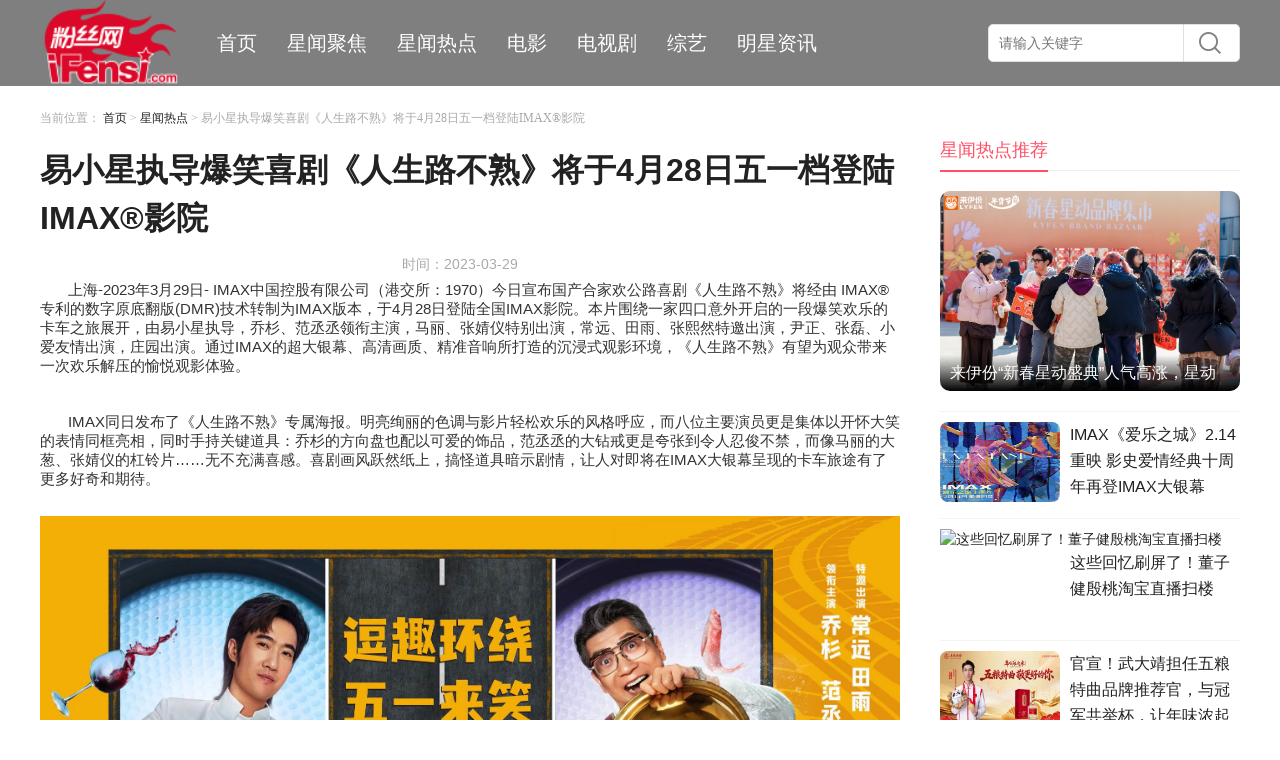

--- FILE ---
content_type: text/html; charset=utf-8
request_url: https://www.ifensi.com/index.php?m=home&c=View&a=index&aid=2212
body_size: 5989
content:
<!doctype html>
<html>
<head>
<meta charset="UTF-8">
<title>易小星执导爆笑喜剧《人生路不熟》将于4月28日五一档登陆IMAX®影院_粉丝网</title> 
<meta name="description" content="上海-2023年3月29日- IMAX中国控股有限公司（港交所：1970）今日宣布国产合家欢公路喜剧《人生路不熟》将经由 IMAX®专利的数字原底翻版(DMR)技术转制为IMAX版本，于4月28日登陆全国IMAX影院。本片围绕一家四口意外开启的一段爆笑欢乐的卡车之旅展开，由易小星执导，乔杉、范丞丞领衔主演，马丽、张婧仪特别出演，常远、田雨、张熙然特邀出演，尹正、张磊、小爱友情出演，庄园出演。通过I" /> 
<meta name="keywords" content="" />
<link href="/favicon.ico" rel="shortcut icon" type="image/x-icon" /> 
<link rel="stylesheet" type="text/css" href="/template/default/pc/skin/css/style.css?t=1665381536" /><script type="text/javascript" src="/template/default/pc/skin/js/jquery-1.12.4.min.js?t=1664619698"></script><!---->
<script type="text/javascript" src="/public/static/common/js/ey_global.js?t=v1.5.6"></script>
</head>
<body>
 <div class="top">
  <div class="wrap clearfix">
    <a href="https://www.ifensi.com" class="logo"><img src="https://assets.ifensi.com/allimg/20220926/1-2209261I140403.png" width="142" height="86"></a>
    <ul class="nav">
      <li><a href="https://www.ifensi.com">首页</a></li>
      <!-- 1 -->
      <li class="2"><a href='/index.php?m=home&c=Lists&a=index&tid=1' title="星闻聚焦">星闻聚焦</a></li>
      <!-- 2 -->
      <li class="2"><a href='/index.php?m=home&c=Lists&a=index&tid=2' title="星闻热点">星闻热点</a></li>
      <!-- 3 -->
      <li class="2"><a href='/index.php?m=home&c=Lists&a=index&tid=3' title="电影">电影</a></li>
      <!-- 4 -->
      <li class="2"><a href='/index.php?m=home&c=Lists&a=index&tid=4' title="电视剧">电视剧</a></li>
      <!-- 5 -->
      <li class="2"><a href='/index.php?m=home&c=Lists&a=index&tid=5' title="综艺">综艺</a></li>
      <!-- 6 -->
      <li class="2"><a href='/index.php?m=home&c=Lists&a=index&tid=6' title="明星资讯">明星资讯</a></li>
          </ul>
    <div class="searchbox clearfix">
           <form method="get" action="/index.php?m=home&c=Search&a=lists">
      <input type="hidden" name="m" value="home" /><input type="hidden" name="c" value="Search" /><input type="hidden" name="a" value="lists" />        <b class="search-jj"></b>
        <input type="text" name="keywords" class="search-area" placeholder="请输入关键字" autocomplete="off">
        <input class="search-btn icons" type="submit" value="">
        <div style="display:none"> </div>
      </form>
      
    </div>
  </div>
</div>

<div class="wrap mt110 clearfix">
  <div class="box860 fl">
    <div class="bread">当前位置： <a href='/' class='crumb'>首页</a> &gt; <a href='/index.php?m=home&c=Lists&a=index&tid=2'>星闻热点</a> > 易小星执导爆笑喜剧《人生路不熟》将于4月28日五一档登陆IMAX®影院</div>
    <h1 class="article-title">易小星执导爆笑喜剧《人生路不熟》将于4月28日五一档登陆IMAX®影院</h1>
    <div class="article-info"><!-- <span>作者：jizhe</span> --> <span>时间：2023-03-29</span> </div>
    <div class="article-box"> <p style="line-height: normal;margin-top: 0px;margin-bottom: 0;font-family: Arial;font-size: 14px;white-space: normal;background-color: rgb(255, 255, 255)"><span style="font-size: 15px">上海-2023年3月29日- IMAX中国控股有限公司（港交所：1970）今日宣布国产合家欢公路喜剧《人生路不熟》将经由&nbsp;IMAX®专利的数字原底翻版(DMR)技术转制为IMAX版本，于4月28日登陆全国IMAX影院。本片围绕一家四口意外开启的一段</span><span style="font-size: 15px">爆笑欢乐</span><span style="font-size: 15px">的卡车之旅展开，由易小星执导，乔杉、范丞丞领衔主演，马丽、张婧仪特别出演，常远、田雨、张熙然特邀出演，尹正</span><span style="font-size: 15px">、张磊、小爱</span><span style="font-size: 15px">友情出演</span><span style="font-size: 15px">，庄园出演</span><span style="font-size: 15px">。通过IMAX的超大银幕、高清画质、精准音响所打造的沉浸式观影环境，《人生路不熟》有望为观众带来一次欢乐解压的愉悦观影体验。</span></p><p style="line-height: normal;margin-top: 0px;margin-bottom: 0;font-family: Arial;font-size: 14px;white-space: normal;background-color: rgb(255, 255, 255)"><span style="font-size: 15px">&nbsp;</span></p><p style="line-height: normal;margin-top: 0px;margin-bottom: 0;font-family: Arial;font-size: 14px;white-space: normal;background-color: rgb(255, 255, 255)"><span style="font-size: 15px">IMAX</span><span style="font-size: 15px">同日发布了《人生路不熟》专属海报。明亮绚丽的色调与影片轻松欢乐的风格呼应，而八位主要演员更是集体以开怀大笑的表情同框亮相，同时手持关键道具：乔杉的方向盘也配以可爱</span><span style="font-size: 15px">的</span><span style="font-size: 15px">饰品，范丞丞的大钻戒更是夸张到令人忍俊不禁，而像马丽的大葱、张婧仪的杠铃片……无不充满喜感。喜剧画风跃然纸上，搞怪道具暗示剧情，让人对即将在IMAX大银幕呈现的卡车旅途有了更多好奇和期待。</span></p><p style="line-height: normal; margin-top: 0px; margin-bottom: 0px; font-family: Arial; font-size: 14px; white-space: normal; background-color: rgb(255, 255, 255); text-align: center;"><span style="font-size: 15px">&nbsp;<img src="/uploads/allimg/20230329/3-230329135350E4.jpg" title="" alt="IMAX《人生路不熟》专属海报.jpg"/></span></p><p style="line-height: normal;margin-top: 0px;margin-bottom: 0;font-family: Arial;font-size: 14px;white-space: normal;background-color: rgb(255, 255, 255)"><span style="font-size: 15px">《人生路不熟》是近期登陆IMAX的颇受关注的喜剧新片。影片讲述卡车司机周东海(乔杉 饰)非常不看好准女婿万一帆(范丞丞 饰)，为讨未来岳父欢心，万一帆越努力越“翻车”，准岳母霍梅梅(马丽 饰)和女儿周微雨(张婧仪 饰)也为调解这对冤家费尽心思。倒霉不断的万一帆，能否在旅途中通过未来岳父周东海的种种考验？一连串的爆笑糗事和亲情故事就此展开。影片由一众自带“笑果”的演员组成星光熠熠的演出阵容，联手贡献出幽默诙谐的化学反应，而在欢乐之余，影片对于亲情关系的诠释也将令观众沉浸入戏、深度共鸣，是五一假期适合</span><span style="font-size: 15px">相约</span><span style="font-size: 15px">观看的新颖喜剧。</span></p><p style="line-height: normal;margin-top: 0px;margin-bottom: 0;font-family: Arial;font-size: 14px;white-space: normal;background-color: rgb(255, 255, 255)"><span style="font-size: 15px">&nbsp;</span></p><p style="line-height: normal;margin-top: 0px;margin-bottom: 0;font-family: Arial;font-size: 14px;white-space: normal;background-color: rgb(255, 255, 255)"><span style="font-size: 15px">对于欢乐氛围拉满的《人生路不熟》，IMAX影院身临其境的沉浸环境将能带来效果倍增的欢乐体验。在IMAX影院，不仅有超大银幕、高清画质、强大音响共同呈现优秀的音画品质，更有极具临场感的观影环境，让观众得以轻松进入电影的情境中。通过IMAX顶天立地的大银幕，观众将仿佛更近距离地“围观”片中一家四口的爆笑旅途，在全场观众汇聚的欢乐气场中开怀大笑，收获一次趣味爆笑、深度解压的观影享受。</span></p><p style="line-height: normal;margin-top: 0px;margin-bottom: 0;font-family: Arial;font-size: 14px;white-space: normal;background-color: rgb(255, 255, 255)"><span style="font-size: 15px">&nbsp;</span></p><p style="line-height: normal;margin-top: 0px;margin-bottom: 0;font-family: Arial;font-size: 14px;white-space: normal;background-color: rgb(255, 255, 255)"><span style="font-size: 15px">&nbsp;</span></p><p><br/></p>  </div>
    <!-- <div class="mt20 clearfix">
      <dl class="article-tags">
        <dt>本文地址：https://www.ifensi.com/index.php?m=home&c=View&a=index&aid=2212</dt>
      </dl>
      <div id="baiduShare" class="bdsharebuttonbox"> <span>分享至：</span> <a href="#" class="bds_weixin" data-cmd="weixin" title="分享到微信"></a> <a href="#" class="bds_tsina" data-cmd="tsina" title="分享到新浪微博"></a> <a href="#" class="bds_qzone" data-cmd="qzone" title="分享到QQ空间"></a> <a href="#" class="bds_tieba" data-cmd="tieba" title="分享到百度贴吧"></a> <a href="#" class="bds_mshare" data-cmd="mshare" title="分享到一键分享"></a> <a href="#" class="bds_more" data-cmd="more"></a> </div>
    </div> -->
    <div class="m-paging mt20">
      <ul>
        <li class="pre"><span></span>
                <a href='/index.php?m=home&c=View&a=index&aid=2204'>国际一线时尚杂志V中文版创刊 </a>
                </li>
        <li class="next"><span></span>
                <a href='/index.php?m=home&c=View&a=index&aid=2222'>“帅康·正当好”2023帅康品牌发布暨全国营销大会圆满成功</a>
                </li>
      </ul>
      <p class="home"><a href="https://www.ifensi.com"><span></span><strong>网站首页</strong></a></p>
      <p class="back"><a href="/index.php?m=home&c=Lists&a=index&tid=2"><span></span><strong>返回列表</strong></a></p>
    </div>
    <div class="mt20 article-relative">
      <h3 class="titles clearfix"><span>随便看看</span></h3>
      <ul class="clearfix">
               <li><a class="img" href="/index.php?m=home&c=View&a=index&aid=203" title="林峯佩戴百年灵航空计时腕表" target="_blank"><img src="https://assets.ifensi.com/allimg/20221003/2-2210031H6193M.png" alt="林峯佩戴百年灵航空计时腕表" width="200" height="133"></a>
          <p><a href="/index.php?m=home&c=View&a=index&aid=203" title="林峯佩戴百年灵航空计时腕表" target="_blank">林峯佩戴百年灵航空计时腕表</a></p>
        </li>
               <li><a class="img" href="/index.php?m=home&c=View&a=index&aid=2354" title="雍禾植发重磅携手《极限挑战9》成为首席植发官，挑战极限发量" target="_blank"><img src="https://image.danews.cc/upload/doc/20230419/643f9ef00b4e8.png" alt="雍禾植发重磅携手《极限挑战9》成为首席植发官，挑战极限发量" width="200" height="133"></a>
          <p><a href="/index.php?m=home&c=View&a=index&aid=2354" title="雍禾植发重磅携手《极限挑战9》成为首席植发官，挑战极限发量" target="_blank">雍禾植发重磅携手《极限挑战9》成为首席植发官，挑战极限发量</a></p>
        </li>
               <li><a class="img" href="/index.php?m=home&c=View&a=index&aid=2529" title="《燃冬》戛纳首映 是枝裕和现身捧场 映后热烈鼓掌" target="_blank"><img src="/uploads/allimg/20230522/3-230522141543N8.jpg" alt="《燃冬》戛纳首映 是枝裕和现身捧场 映后热烈鼓掌" width="200" height="133"></a>
          <p><a href="/index.php?m=home&c=View&a=index&aid=2529" title="《燃冬》戛纳首映 是枝裕和现身捧场 映后热烈鼓掌" target="_blank">《燃冬》戛纳首映 是枝裕和现身捧场 映后热烈鼓掌</a></p>
        </li>
               <li><a class="img" href="/index.php?m=home&c=View&a=index&aid=2777" title="IMAX发布《热烈》专属海报 7月28日跟王一博沉浸式追梦 燃一“夏”" target="_blank"><img src="/uploads/allimg/20230703/3-230F313153S13.jpg" alt="IMAX发布《热烈》专属海报 7月28日跟王一博沉浸式追梦 燃一“夏”" width="200" height="133"></a>
          <p><a href="/index.php?m=home&c=View&a=index&aid=2777" title="IMAX发布《热烈》专属海报 7月28日跟王一博沉浸式追梦 燃一“夏”" target="_blank">IMAX发布《热烈》专属海报 7月28日跟王一博沉浸式追梦 燃一“夏”</a></p>
        </li>
               <li><a class="img" href="/index.php?m=home&c=View&a=index&aid=4017" title="于适田曦薇现身《哈尔的移动城堡》北京首映 宫崎骏佳作五一赴约" target="_blank"><img src="/uploads/allimg/20240421/3-24042122293N44.jpg" alt="于适田曦薇现身《哈尔的移动城堡》北京首映 宫崎骏佳作五一赴约" width="200" height="133"></a>
          <p><a href="/index.php?m=home&c=View&a=index&aid=4017" title="于适田曦薇现身《哈尔的移动城堡》北京首映 宫崎骏佳作五一赴约" target="_blank">于适田曦薇现身《哈尔的移动城堡》北京首映 宫崎骏佳作五一赴约</a></p>
        </li>
               <li><a class="img" href="/index.php?m=home&c=View&a=index&aid=4333" title="《传说》7月12日暑期档登陆IMAX®影院 成龙《神话》后续写奇幻冒险" target="_blank"><img src="/uploads/allimg/20240702/3-240F2115013M3.jpg" alt="《传说》7月12日暑期档登陆IMAX®影院 成龙《神话》后续写奇幻冒险" width="200" height="133"></a>
          <p><a href="/index.php?m=home&c=View&a=index&aid=4333" title="《传说》7月12日暑期档登陆IMAX®影院 成龙《神话》后续写奇幻冒险" target="_blank">《传说》7月12日暑期档登陆IMAX®影院 成龙《神话》后续写奇幻冒险</a></p>
        </li>
               <li><a class="img" href="/index.php?m=home&c=View&a=index&aid=5552" title="「禹」众不同，天声敢出彩 JBL携手丁禹兮共赴超「响」见你音乐派对" target="_blank"><img src="http://objectmc2.oss-cn-shenzhen.aliyuncs.com/yhdoc/202510/30/202510301031251438021309.png" alt="「禹」众不同，天声敢出彩 JBL携手丁禹兮共赴超「响」见你音乐派对" width="200" height="133"></a>
          <p><a href="/index.php?m=home&c=View&a=index&aid=5552" title="「禹」众不同，天声敢出彩 JBL携手丁禹兮共赴超「响」见你音乐派对" target="_blank">「禹」众不同，天声敢出彩 JBL携手丁禹兮共赴超「响」见你音乐派对</a></p>
        </li>
               <li><a class="img" href="/index.php?m=home&c=View&a=index&aid=5740" title="来伊份“新春星动盛典”人气高涨，星动市集成粉丝互动聚集地" target="_blank"><img src="https://www.mfngw.com/storage/order_content/11/53451/77bea85af435d58187d3fadc2b810acc_html_93fd1c77664be68d.png" alt="来伊份“新春星动盛典”人气高涨，星动市集成粉丝互动聚集地" width="200" height="133"></a>
          <p><a href="/index.php?m=home&c=View&a=index&aid=5740" title="来伊份“新春星动盛典”人气高涨，星动市集成粉丝互动聚集地" target="_blank">来伊份“新春星动盛典”人气高涨，星动市集成粉丝互动聚集地</a></p>
        </li>
             </ul>
    </div>
  </div>
  <div class="fr box300 mt10">
    <!-- <div class="mt10 tow-colum">
      <h3 class="titles clearfix"><span>星闻热点推荐</span></h3>
      <ul class="clearfix">
                <li> <a href="/index.php?m=home&c=View&a=index&aid=163" title="《她们的名字》今日开播 秦海璐白冰薇薇拒绝定义寻找幸福力" target="_blank"><img src="https://assets.ifensi.com/allimg/20221003/2-2210031512091a.jpg" alt="《她们的名字》今日开播 秦海璐白冰薇薇拒绝定义寻找幸福力" width="145" height="108"></a>
          <p><a href="/index.php?m=home&c=View&a=index&aid=163" title="《她们的名字》今日开播 秦海璐白冰薇薇拒绝定义寻找幸福力" target="_blank">《她们的名字》今日开播 秦海璐白冰薇薇拒绝定义寻找幸福力</a></p>
        </li>
                <li> <a href="/index.php?m=home&c=View&a=index&aid=159" title="首部呼唤两岸早日统一剧情电影《家的方向》曝概念版海报" target="_blank"><img src="https://assets.ifensi.com/allimg/20221003/2-221003145122Q3.jpg" alt="首部呼唤两岸早日统一剧情电影《家的方向》曝概念版海报" width="145" height="108"></a>
          <p><a href="/index.php?m=home&c=View&a=index&aid=159" title="首部呼唤两岸早日统一剧情电影《家的方向》曝概念版海报" target="_blank">首部呼唤两岸早日统一剧情电影《家的方向》曝概念版海报</a></p>
        </li>
                <li> <a href="/index.php?m=home&c=View&a=index&aid=157" title="电影《海的尽头是草原》首映送上“满满的爱” 阿云嘎邀请尔冬升跳蒙古族舞" target="_blank"><img src="https://assets.ifensi.com/allimg/20221003/2-221003144932H5.jpg" alt="电影《海的尽头是草原》首映送上“满满的爱” 阿云嘎邀请尔冬升跳蒙古族舞" width="145" height="108"></a>
          <p><a href="/index.php?m=home&c=View&a=index&aid=157" title="电影《海的尽头是草原》首映送上“满满的爱” 阿云嘎邀请尔冬升跳蒙古族舞" target="_blank">电影《海的尽头是草原》首映送上“满满的爱” 阿云嘎邀请尔冬升跳蒙古族舞</a></p>
        </li>
                <li> <a href="/index.php?m=home&c=View&a=index&aid=144" title="《海的尽头是草原》专家观摩研讨会在京举行  获赞“叙事结构精巧，情感后劲十足”" target="_blank"><img src="https://assets.ifensi.com/allimg/20221003/2-22100313233B94.jpg" alt="《海的尽头是草原》专家观摩研讨会在京举行  获赞“叙事结构精巧，情感后劲十足”" width="145" height="108"></a>
          <p><a href="/index.php?m=home&c=View&a=index&aid=144" title="《海的尽头是草原》专家观摩研讨会在京举行  获赞“叙事结构精巧，情感后劲十足”" target="_blank">《海的尽头是草原》专家观摩研讨会在京举行  获赞“叙事结构精巧，情感后劲十足”</a></p>
        </li>
              </ul>
    </div>
    <div class="mt10">
        </div> -->
    <div class="mt10 news-flash-box">
    <h3 class="titles clearfix"><span>星闻热点推荐</span></h3>
        <div class="mt20 news-flash"> <a href="/index.php?m=home&c=View&a=index&aid=5740" title="来伊份“新春星动盛典”人气高涨，星动市集成粉丝互动聚集地" target="_blank"><img src="https://www.mfngw.com/storage/order_content/11/53451/77bea85af435d58187d3fadc2b810acc_html_93fd1c77664be68d.png" alt="来伊份“新春星动盛典”人气高涨，星动市集成粉丝互动聚集地" width="300" height="200"><i class="bg"></i>
      <p>来伊份“新春星动盛典”人气高涨，星动市集成粉丝互动聚集地</p>
      </a> </div>
        <div class="news-flash-list">
      <ul>
                <li> <a href="/index.php?m=home&c=View&a=index&aid=5739" title="IMAX《爱乐之城》2.14重映 影史爱情经典十周年再登IMAX大银幕" target="_blank" class="img"><img src="/uploads/allimg/20260123/3-260123114534U8.jpg" alt="IMAX《爱乐之城》2.14重映 影史爱情经典十周年再登IMAX大银幕" width="120" height="80"></a> <a href="/index.php?m=home&c=View&a=index&aid=5739" title="IMAX《爱乐之城》2.14重映 影史爱情经典十周年再登IMAX大银幕" target="_blank" class="chara">IMAX《爱乐之城》2.14重映 影史爱情经典十周年再登IMAX大银幕</a> </li>
                <li> <a href="/index.php?m=home&c=View&a=index&aid=5732" title="这些回忆刷屏了！董子健殷桃淘宝直播扫楼" target="_blank" class="img"><img src="http://objectnsg.oss-cn-beijing.aliyuncs.com/yhdoc/202601/21/202601210859302044913396.png" alt="这些回忆刷屏了！董子健殷桃淘宝直播扫楼" width="120" height="80"></a> <a href="/index.php?m=home&c=View&a=index&aid=5732" title="这些回忆刷屏了！董子健殷桃淘宝直播扫楼" target="_blank" class="chara">这些回忆刷屏了！董子健殷桃淘宝直播扫楼</a> </li>
                <li> <a href="/index.php?m=home&c=View&a=index&aid=5728" title="官宣！武大靖担任五粮特曲品牌推荐官，与冠军共举杯，让年味浓起来！" target="_blank" class="img"><img src="https://i2023.danews.cc/upload/doc/202601/19/696db1e67a329.jpg" alt="官宣！武大靖担任五粮特曲品牌推荐官，与冠军共举杯，让年味浓起来！" width="120" height="80"></a> <a href="/index.php?m=home&c=View&a=index&aid=5728" title="官宣！武大靖担任五粮特曲品牌推荐官，与冠军共举杯，让年味浓起来！" target="_blank" class="chara">官宣！武大靖担任五粮特曲品牌推荐官，与冠军共举杯，让年味浓起来！</a> </li>
              </ul>
    </div>
    </div>
  </div>
</div>
<div class="mt20 footer">
  <div class="wrap">
    <p>© 2021 粉丝网&nbsp;京ICP备15001512号 京公网安备11010502027023</p>
  </div>
</div>

  <!-- 应用插件标签 start -->
     <!-- 应用插件标签 end -->
<script type="text/javascript" src="/template/default/pc/skin/js/common.js?t=1664619698"></script><script>
   window._bd_share_config={"common":{"bdSnsKey":{},"bdText":"","bdMini":"2","bdMiniList":false,"bdPic":"","bdStyle":"2","bdSize":"32"},"share":{}};with(document)0[(getElementsByTagName('head')[0]||body).appendChild(createElement('script')).src='http://bdimg.share.baidu.com/static/api/js/share.js?v=89860593.js?cdnversion='+~(-new Date()/36e5)];
</script> 
<script type="text/javascript">
$(function(){

	TangMiZhi.searchAnimate();

	//分页
   var $prevGroup = $(".prev_group");
   var $nextGroup =$(".next_group");
   var $pre =$(".pre");
   var $next =$(".next");
   if($prevGroup.attr("href")=="#"){

	    $prevGroup .attr("href", $pre.find("a").attr("href"));
   }
   if($nextGroup.attr("href")=="#"){

	    $nextGroup.attr("href", $next.find("a").attr("href"));
   }
   
	   
})
//需等待文章图片渲染，才能真正获取固定导航offset正确高度。	
window.onload=function(){
	
	TangMiZhi.sideScroll({
		elem:".today-hot"
	},true);
		  
   TangMiZhi.sideScroll({
	elem:"#sideMeau"
   },false);
 
}
</script>
<script type="text/javascript" src="/public/static/common/js/footprint.js?v=v1.5.6"></script>
<script type="text/javascript">footprint_1606269933('2212', '');</script>
</body>
</html>

--- FILE ---
content_type: application/javascript
request_url: https://www.ifensi.com/template/default/pc/skin/js/common.js?t=1664619698
body_size: 439
content:
var TangMiZhi={searchAnimate:function(){$(".search-area").focus(function(){$(this).parent().find("b").stop(true,false).animate({"top":"-25px"});}).blur(function(){$(this).parent().find("b").stop(true,false).animate({"top":"0"});});},slide:function(){var slide=$("#slideBox");var picsUl=slide.find(".focus-list ul");var pics=picsUl.find("li");var control=slide.find(".focus-control ul");var index=0;var timer=null;var len=pics.length;var picWidth=$(pics[0]).width();picsUl.width(picWidth*len);for(var i=0;i<len;i++){control.append('<li></li>');}
var controlLi=control.find("li");var toggle=function(i){picsUl.stop(true,false).animate({marginLeft:-picWidth*i},600);controlLi.removeClass("on").eq(i).addClass("on");};toggle(0);controlLi.mouseover(function(){var inx=controlLi.index($(this));if(inx!==index){index=inx;toggle(index);}});var autoPlay=function(){index=index<len-1?++index:0;toggle(index);};timer=setInterval(autoPlay,5000);slide.hover(function(){clearInterval(timer);},function(){timer=setInterval(autoPlay,5000);});},sideScroll:function(obj,bl){var side=$(obj.elem);var scrollHeight=side.offset().top;$(window).on('scroll',function(){var st=parseInt($(document).scrollTop());if(st>scrollHeight){side.css({"position":"fixed","top":"0","left":"auto","z-index":"999"});bl||$(".f-logo").show();}else{side.css({"position":"relative","top":"auto","left":"auto"});bl||$(".f-logo").hide();}});}};
